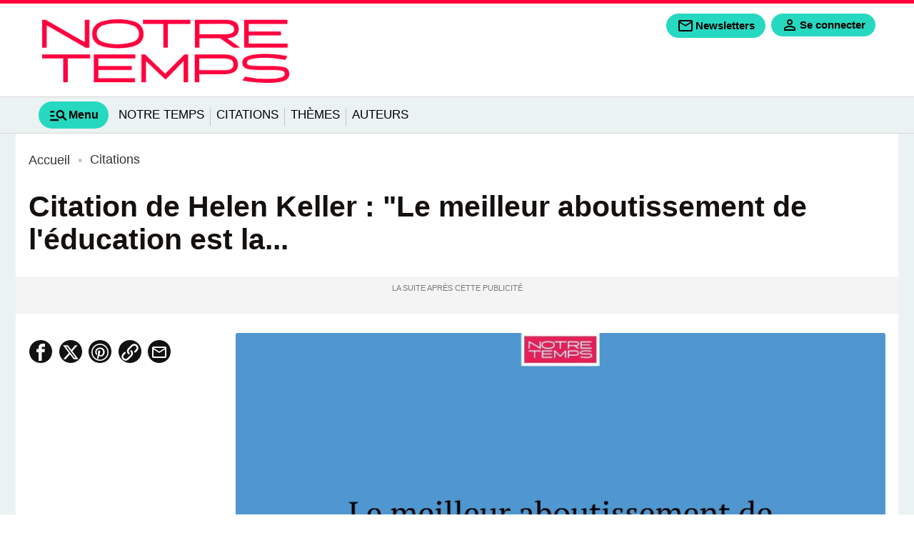

--- FILE ---
content_type: text/html; charset=utf-8
request_url: https://www.citations.com/citation/le-meilleur-aboutissement-de-leducation-est-la-tolerance-670
body_size: 13124
content:
<!DOCTYPE html>
<html lang="fr" prefix="og: http://ogp.me/ns# fb: http://ogp.me/ns/fb# article: http://ogp.me/ns/article#">
<head>
  <title>Le meilleur aboutissement de l&#039;éducation est la tolérance.</title>
  <meta charset="utf-8" />
  <meta name="viewport" content="width=device-width, initial-scale=1, minimum-scale=1. maximum-scale=1" />

  <!-- prealod css et js -->
  <link href="/css/citations.css?version=1.9.332" rel="preload" as="style" />
  <link href="/js/front.js?version=1.9.332" rel="preload" as="script" />
      <link href="/fonts/inter/inter-regular.woff2" rel="preload" as="font" type="font/woff2" crossorigin="anonymous" />
      <link href="/fonts/inter/inter-light.woff2" rel="preload" as="font" type="font/woff2" crossorigin="anonymous" />
      <link href="/fonts/inter/inter-medium.woff2" rel="preload" as="font" type="font/woff2" crossorigin="anonymous" />
      <link href="/fonts/inter/inter-semibold.woff2" rel="preload" as="font" type="font/woff2" crossorigin="anonymous" />
      <link href="/fonts/inter/inter-bold.woff2" rel="preload" as="font" type="font/woff2" crossorigin="anonymous" />
      <link href="/fonts/inter/inter-extrabold.woff2" rel="preload" as="font" type="font/woff2" crossorigin="anonymous" />
      <link href="/fonts/inter/inter-black.woff2" rel="preload" as="font" type="font/woff2" crossorigin="anonymous" />
    <link href="/css/citations.css?version=1.9.332" rel="stylesheet" type="text/css" />

  
  
  <!-- Preconnect to reduce loading time of external ressources -->
  <link rel="preconnect" href="https://i.citations.com" />  <link rel="preconnect" href="https://sdk.privacy-center.org" />
      <link rel="preconnect" href="t.citations.com" />
  
  <!-- Favicons -->
  <link rel="apple-touch-icon" type="image/png" sizes="60x60" href="/apple-icon-60x60.png" />
  <link rel="apple-touch-icon" type="image/png" sizes="72x72" href="/apple-icon-72x72.png" />
  <link rel="apple-touch-icon" type="image/png" sizes="76x76" href="/apple-icon-76x76.png" />
  <link rel="apple-touch-icon" type="image/png" sizes="114x114" href="/apple-icon-114x114.png" />
  <link rel="apple-touch-icon" type="image/png" sizes="120x120" href="/apple-icon-120x120.png" />
  <link rel="apple-touch-icon" type="image/png" sizes="144x144" href="/apple-icon-144x144.png" />
  <link rel="apple-touch-icon" type="image/png" sizes="152x152" href="/apple-icon-152x152.png" />
  <link rel="apple-touch-icon" type="image/png" sizes="180x180" href="/apple-icon-180x180.png" />
  <link rel="icon" type="image/png" sizes="192x192" href="/android-icon-192x192.png" />
  <link rel="icon" type="image/png" sizes="96x96" href="/favicon-96x96.png" />
  <link rel="icon" type="image/png" sizes="32x32" href="/favicon-32x32.png" />
  <link rel="icon" type="image/png" sizes="16x16" href="/favicon-16x16.png" />

  <link rel="manifest" href="/manifest.json" />
  <link rel="shortcut icon" href="/favicon.ico" />
  <link rel="publisher" href="https://plus.google.com/+notretemps" />

  <meta name="apple-mobile-web-app-title" content="Citations.com" />
  <meta name="application-name" content="Citations.com" />
  <meta name="theme-color" content="#e8591e" />
  <meta name="google-site-verification" content="tsFa-s_SU3IJNtrvAw4Fw1RPWw5bixVYKFeQ4wRcT3I" />
  <meta name="dailymotion-domain-verification" content="dmgp5yh29w90n85b7" />
    <link rel="canonical" href="http://www.citations.com/citation/le-meilleur-aboutissement-de-leducation-est-la-tolerance-670"/>

<link rel="alternate" type="application/rss+xml" href="http://www.citations.com/rss" />



      <link rel="alternate" type="application/rss+xml" href="http://www.citations.com/citations/rss" />
  
<meta name="description" content="Le meilleur aboutissement de l&#039;éducation est la tolérance." />
<meta name="robots" content="index,follow" />
<meta name="robots" content="max-snippet:-1,max-image-preview:large,max-video-preview:5" />

<meta property="fb:pages" content="" />
<meta property="og:title" content="Le meilleur aboutissement de l&#039;éducation est la tolérance." />
<meta property="og:url" content="http://www.citations.com/citation/le-meilleur-aboutissement-de-leducation-est-la-tolerance-670" />
  <meta property="og:image" content="https://i.citations.com/2000x1125/smart/2025/09/25/le-meilleur-aboutissement-de-leducation-est-la-to.jpg" />
  <meta property="og:alt" content="Le meilleur aboutissement de l&#039;éducation est la to..." />
  <meta property="og:image:width" content="2000" />
  <meta property="og:image:height" content="1125" />
  <meta property="og:image:type" content="image/jpeg" />
<meta property="og:type" content="article" />
<meta property="og:description" content="Le meilleur aboutissement de l&#039;éducation est la tolérance." />
<meta property="og:locale" content="fr_FR" />
<meta property="og:site_name" content="Citations.com" />
<meta property="og:article:modified_time" content="2017-03-17T15:57:42+01:00" />
<meta property="og:article:published_time" content="2016-12-01T11:00:00+01:00" />


<meta property="og:article:author"content="Citations.com"  />

<meta property="og:article:section" content="Citations" />

<meta name="twitter:card" content="summary_large_image" />
<meta name="twitter:title" content="Le meilleur aboutissement de l&#039;éducation est la tolérance." />
<meta name="twitter:url" content="http://www.citations.com/citation/le-meilleur-aboutissement-de-leducation-est-la-tolerance-670" />
<meta name="twitter:domain" content="Citations.com" />
<meta name="twitter:site" content="@Notrefamille" />
<meta name="twitter:description" content="Le meilleur aboutissement de l&#039;éducation est la tolérance." />
  <meta name="twitter:image" content="https://i.citations.com/1200x628/smart/2025/09/25/le-meilleur-aboutissement-de-leducation-est-la-to.jpg" />
  <script type="application/ld+json">
  {"@context":"http:\/\/schema.org","@type":"WebSite","url":"http:\/\/www.citations.com","name":"Citations","potentialAction":[{"@type":"SearchAction","target":{"@type":"EntryPoint","urlTemplate":"http:\/\/www.citations.com\/recherche?text={search_term_string}"},"query-input":{"@type":"PropertyValueSpecification","valueRequired":true,"valueName":"search_term_string"}}]}
</script>
<script type="application/ld+json">
  {"@context":"https:\/\/schema.org","@type":"BreadcrumbList","itemListElement":[{"@type":"ListItem","position":1,"name":"Accueil","item":"http:\/\/www.citations.com\/"},{"@type":"ListItem","position":2,"name":"Citations","item":"http:\/\/www.citations.com\/citation"},{"@type":"ListItem","position":3,"name":"Le meilleur aboutissement de l'\u00e9ducation est la tol\u00e9rance.","item":"http:\/\/www.citations.com\/citation\/le-meilleur-aboutissement-de-leducation-est-la-tolerance-670"}]}
</script>
<script type="application/ld+json">
  {"@context":"https:\/\/schema.org","@type":"NewsArticle","name":"Le meilleur aboutissement de l'\u00e9ducation est la tol\u00e9rance.","url":"http:\/\/www.citations.com\/citation\/le-meilleur-aboutissement-de-leducation-est-la-tolerance-670","headline":"Le meilleur aboutissement de l'\u00e9ducation est la tol\u00e9rance.","dateModified":"2017-03-17T15:57:42+01:00","dateCreated":"2016-12-01T11:00:00+01:00","datePublished":"2016-12-01T11:00:00+01:00","editor":"Citations.com","description":"Le meilleur aboutissement de l'\u00e9ducation est la tol\u00e9rance.","publisher":{"@type":"Organization","name":"Citations.com","url":"http:\/\/www.citations.com","logo":{"@type":"ImageObject","url":"https:\/\/www.citations.com\/images\/citations\/logo.png"}},"mainEntityOfPage":{"@type":"WebPage","@id":"http:\/\/www.citations.com\/citation\/le-meilleur-aboutissement-de-leducation-est-la-tolerance-670"},"isAccessibleForFree":"True","articleSection":"Citations","keywords":"Education,Tol\u00e9rance","author":{"@type":"Organization","name":"Citations.com","url":"http:\/\/www.citations.com","logo":{"@type":"ImageObject","url":"https:\/\/www.citations.com\/images\/citations\/logo.png"}},"image":"https:\/\/i.citations.com\/2000x1125\/smart\/2025\/09\/25\/le-meilleur-aboutissement-de-leducation-est-la-to.jpg"}
</script>

  <script>
  var _wsq = _wsq || [];
  _wsq.push(['_setNom', 'citations']);
  _wsq.push(['_wysistat']);
  (function(){
    var ws   = document.createElement('script');
    ws.type  = 'text/javascript';
    ws.async = true;
    ws.src = ('https:' == document.location.protocol ? 'https://www' : 'http://www') + '.wysistat.com/ws.jsa';
    var s = document.getElementsByTagName('script')[0]||document.getElementsByTagName('body')[0];
    s.parentNode.insertBefore(ws, s);
  })();
</script>

<script type="text/javascript">
  function e(e){var t=!(arguments.length>1&&void 0!==arguments[1])||arguments[1],c=document.createElement("script");c.src=e,t?c.type="module":(c.async=!0,c.type="text/javascript",c.setAttribute("nomodule",""));var n=document.getElementsByTagName("script")[0];n.parentNode.insertBefore(c,n)}function t(t,c,n){var a,o,r;null!==(a=t.marfeel)&&void 0!==a||(t.marfeel={}),null!==(o=(r=t.marfeel).cmd)&&void 0!==o||(r.cmd=[]),t.marfeel.config=n,t.marfeel.config.accountId=c;var i="https://sdk.mrf.io/statics";e("".concat(i,"/marfeel-sdk.js?id=").concat(c),!0),e("".concat(i,"/marfeel-sdk.es5.js?id=").concat(c),!1)}!function(e,c){var n=arguments.length>2&&void 0!==arguments[2]?arguments[2]:{};t(e,c,n)}(window,3303,{});
</script>
  

<!-- Datalayer -->
<script>window['adblocked'] = true;</script>
<script src="/js/ads.js?version=1.9.332"></script>
<script>
  let gtm_pageload_id= Math.floor(Math.random() * 10000000000);
  window.dataLayer = window.dataLayer || [];
  window.dataLayer.push( { "page":{"sitealias":"citations","id":670,"title":"Le meilleur aboutissement de l'\u00e9ducation est la tol\u00e9rance.","type":"citation","is_content":1,"created_at":"01\/12\/2016 11:00","updated_at":"17\/03\/2017 15:57","premium":0,"chars_count":51,"words_count":10,"parution":"web","author":"","author_url":null,"image_url":"https:\/\/i.citations.com\/300x169\/smart\/2025\/09\/25\/le-meilleur-aboutissement-de-leducation-est-la-to.jpg","content_group_1":"Citations","content_group_2":"Citations","content_group_3":"","category":"citations","subcategory":"","subsubcategory":"","categories":["citations"],"tags":["education","tolerance"],"exclude_ads":0} }
 );
  window.dataLayer.push({'adblocked':window['adblocked']});
  window.dataLayer.push({'pageload_id':gtm_pageload_id});
</script>
<!-- End Datalayer -->

<!-- Google Tag Manager -->
  <script>
  (function(w,d,s,l,i){w[l]=w[l]||[];w[l].push({'gtm.start':
  new Date().getTime(),event:'gtm.js'});var f=d.getElementsByTagName(s)[0],
  j=d.createElement(s),dl=l!='dataLayer'?'&l='+l:'';j.async=true;j.src=
  '//t.citations.com/gtm.js?id='+i+dl;f.parentNode.insertBefore(j,f);
  })(window,document,'script','dataLayer','GTM-KP37JNG');

  (function(w,d,s,l,i){w[l]=w[l]||[];w[l].push({'gtm.start':
  new Date().getTime(),event:'gtm.js'});var f=d.getElementsByTagName(s)[0],
  j=d.createElement(s),dl=l!='dataLayer'?'&l='+l:'';j.async=true;j.src=
  '//t.citations.com/gtm.js?id='+i+dl;f.parentNode.insertBefore(j,f);
  })(window,document,'script','dataLayer','GTM-PQ9M68D');
  </script>
<!-- End Google Tag Manager -->

<!-- Service Worker -->
<script>
 if ('serviceWorker' in navigator) {
   const version = '1.9.332';
   navigator.serviceWorker.register( '/serviceworker.js?version=' + version, { scope: '/' });
   // Setup a listener to track Add to Homescreen events.
   window.addEventListener( 'beforeinstallprompt', function(e){
     e.userChoice.then( function(choiceResult){
       ga('send', 'event', 'PWA', choiceResult.outcome);
     });
   });
 }
</script>
<!-- End Service Worker -->
</head>
<body class="page "
      data-id="670"
      data-tagid=""
      data-pathstring="/1/2/670/"
      data-contentclassid="25"
      data-exclude_ads="0"
      data-pagedatas="{&quot;pagetype&quot;:&quot;content&quot;,&quot;contentname&quot;:&quot;Le meilleur aboutissement de l&#039;\u00e9ducation est la tol\u00e9rance.&quot;,&quot;contentobjectid&quot;:670,&quot;contentclassid&quot;:25,&quot;contentclassidentifier&quot;:&quot;citation&quot;,&quot;tagids&quot;:[229,271],&quot;pathstring&quot;:&quot;\/1\/2\/670\/&quot;,&quot;url&quot;:&quot;\/citation\/le-meilleur-aboutissement-de-leducation-est-la-tolerance-670&quot;,&quot;premium&quot;:0}">

  <header id="mainheader">
  
  <div id="middleheader" class="middleheader">

  
            <a class="navbar-brand"  href="https://www.notretemps.com"  title="Retourner à la page d'accueil">
          <img loading="lazy" src='https://www.citations.com/images/citations/logo.png' alt="Citations.com" class="logo img-fluid" />
          <img loading="lazy" src='https://www.citations.com/images/citations/logo-reduced.svg' alt="Citations.com" class="logo-reduced img-fluid" />
          <img loading="lazy" src='https://www.citations.com/images/citations/logo.svg' alt="Citations.com" class="logo_darkmode img-fluid" />
          <img loading="lazy" src='https://www.citations.com/images/citations/logo.svg' alt="Citations.com" class="logoreduced_darkmode img-fluid" />
        </a>
        <div class="nav-addons d-print-none">

      
      
      <span class='markettingbloc markettingbloc-client-news' data-client="news" data-id="Fixe" data-campaignname="Fixe" data-bloctype="header" data-blocsubtype="bouton">
        <div class="cta">
          <a class="addon-newsletters nav-button btn" href="/mes-newsletters?origin=header" data-google-interstitial="false" title="Inscription à la newsletter" data-event="menu" data-eventvalue="newsletters">
            <svg role="img" xmlns="http://www.w3.org/2000/svg" class="svgicon svgicon-newsletters" height="24px" viewBox="0 -960 960 960" width="24px" fill="" ><path d="M160-160q-33 0-56.5-23.5T80-240v-480q0-33 23.5-56.5T160-800h640q33 0 56.5 23.5T880-720v480q0 33-23.5 56.5T800-160H160Zm320-280L160-640v400h640v-400L480-440Zm0-80 320-200H160l320 200ZM160-640v-80 480-400Z"/><title>Newsletters</title></svg>
            <span>Newsletters</span>
          </a>
        </div>
      </span>

      <div class="addon-login autofill-header-login" title="Connexion à mon compte" data-origin="NF_1_B_H_INSCRIPTION_NFCOM_HEADER">
        <a href="#" data-google-interstitial="false" class="login-link nav-button link-keycloak" data-location="header" data-type="connexion">
          <svg aria-label="mon compte" role="img" xmlns="http://www.w3.org/2000/svg" class="svgicon svgicon-user" viewBox="0 -960 960 960" height="24px" width="24px" fill="" ><path d="M480-480q-66 0-113-47t-47-113q0-66 47-113t113-47q66 0 113 47t47 113q0 66-47 113t-113 47ZM160-160v-112q0-34 17.5-62.5T224-378q62-31 126-46.5T480-440q66 0 130 15.5T736-378q29 15 46.5 43.5T800-272v112H160Zm80-80h480v-32q0-11-5.5-20T700-306q-54-27-109-40.5T480-360q-56 0-111 13.5T260-306q-9 5-14.5 14t-5.5 20v32Zm240-320q33 0 56.5-23.5T560-640q0-33-23.5-56.5T480-720q-33 0-56.5 23.5T400-640q0 33 23.5 56.5T480-560Zm0-80Zm0 400Z"/></svg>
          <span>Se connecter</span>
        </a>
      </div>

      
      <a class="addon-burgermenutoggler burgermenutoggler nav-button" data-target="#mainmenu-burger" aria-controls="mainmenu-burger" aria-expanded="false" aria-label="Show Menu" role="button">
        <svg role="img" xmlns="http://www.w3.org/2000/svg" class="svgicon svgicon-menu" height="24px" viewBox="0 -960 960 960" width="24px" fill="" ><path d="M80-200v-80h400v80H80Zm0-200v-80h200v80H80Zm0-200v-80h200v80H80Zm744 400L670-354q-24 17-52.5 25.5T560-320q-83 0-141.5-58.5T360-520q0-83 58.5-141.5T560-720q83 0 141.5 58.5T760-520q0 29-8.5 57.5T726-410l154 154-56 56ZM560-400q50 0 85-35t35-85q0-50-35-85t-85-35q-50 0-85 35t-35 85q0 50 35 85t85 35Z"/><title>Menu</title></svg>
        <span>Menu</span>
      </a>
    </div>

  </div>

  
      <div id="header-bottom" class="d-print-none">
  <nav id="mainmenu"  class="nav-mainmenu navbar navbar-expand-lg">
    <div class="collapse navbar-collapse mainmenu">

			<ul class="navbar-nav">
        <a href="#" class="nav-burgermenutoggler burgermenutoggler nav-item" data-target="#mainmenu-burger" aria-controls="mainmenu-burger" aria-expanded="false" aria-label="Show Menu" role="tab" >
          <svg role="img" xmlns="http://www.w3.org/2000/svg" class="svgicon svgicon-menu" height="28px" viewBox="0 -960 960 960" width="28px" fill="" ><path d="M80-200v-80h400v80H80Zm0-200v-80h200v80H80Zm0-200v-80h200v80H80Zm744 400L670-354q-24 17-52.5 25.5T560-320q-83 0-141.5-58.5T360-520q0-83 58.5-141.5T560-720q83 0 141.5 58.5T760-520q0 29-8.5 57.5T726-410l154 154-56 56ZM560-400q50 0 85-35t35-85q0-50-35-85t-85-35q-50 0-85 35t-35 85q0 50 35 85t85 35Z"/><title>Menu</title></svg>
          <span>Menu</span>
        </a>

                  <li class='nav-item'>
              <a href="https://www.notretemps.com/?utm_medium=ref&amp;utm_source=citations.com&amp;utm_campaign=mea+citations&amp;utm_content=mainmenu"
      class="nav-link "
  data-event="mainmenu"
  data-eventvalue="Notre Temps">Notre Temps</a>
          </li>
                      <li class="separator"></li>
                            <li class='nav-item'>
              <a href="http://www.citations.com/citation"
      class="nav-link "
  data-event="mainmenu"
  data-eventvalue="Citations">Citations</a>
          </li>
                      <li class="separator"></li>
                            <li class='nav-item'>
              <a href="http://www.citations.com/themes"
      class="nav-link "
  data-event="mainmenu"
  data-eventvalue="Thèmes">Thèmes</a>
          </li>
                      <li class="separator"></li>
                            <li class='nav-item'>
              <a href="http://www.citations.com/auteurs"
      class="nav-link "
  data-event="mainmenu"
  data-eventvalue="Auteurs">Auteurs</a>
          </li>
                        </ul>

    </div>
  </nav>
</div>

  </header>

<header id="mainmenu-burger" class="d-print-none">
  <div class="mainmenu-burger-content">
    <div class="burger-header">
      <div class="container-fluid ps-0 pe-0">
        <div class="row">
          <div class="col-6">
          <img loading="lazy" src='https://www.citations.com/images/citations/logo.png' alt="Logo" class="logo img-fluid" />
          <img loading="lazy" src='https://www.citations.com/images/citations/logo.svg' alt="Logo" class="logo_darkmode img-fluid" />

          </div>
          <div class="col-6 ps-0 pe-0 nav-addons-container">
            <div class="nav-addons">
              <div class="addon-login autofill-header-login" title="Connexion à mon compte" data-origin="NF_1_B_H_INSCRIPTION_NFCOM_MENUBURGER">
                <a href="#" data-google-interstitial="false" class="login-link nav-button link-keycloak" data-location="menuburger" data-type="connexion">
                  <svg aria-label="mon compte" role="img" xmlns="http://www.w3.org/2000/svg" class="svgicon svgicon-user" viewBox="0 -960 960 960" height="20px" width="20px" fill="" ><path d="M480-480q-66 0-113-47t-47-113q0-66 47-113t113-47q66 0 113 47t47 113q0 66-47 113t-113 47ZM160-160v-112q0-34 17.5-62.5T224-378q62-31 126-46.5T480-440q66 0 130 15.5T736-378q29 15 46.5 43.5T800-272v112H160Zm80-80h480v-32q0-11-5.5-20T700-306q-54-27-109-40.5T480-360q-56 0-111 13.5T260-306q-9 5-14.5 14t-5.5 20v32Zm240-320q33 0 56.5-23.5T560-640q0-33-23.5-56.5T480-720q-33 0-56.5 23.5T400-640q0 33 23.5 56.5T480-560Zm0-80Zm0 400Z"/></svg>
                  <span>Se connecter</span>
                </a>
              </div>
              <a href="#" class="addon-burgermenutoggler burgermenutoggler nav-button" data-target="#mainmenu-burger" aria-controls="mainmenu-burger" aria-expanded="false" aria-label="Show Menu" role="button">
                <svg role="img" xmlns="http://www.w3.org/2000/svg" class="svgicon svgicon-close" height="28px" viewBox="0 -960 960 960" width="28px" fill="" ><path d="m256-200-56-56 224-224-224-224 56-56 224 224 224-224 56 56-224 224 224 224-56 56-224-224-224 224Z"/><title>Fermer</title></svg>
              </a>
            </div>
          </div>
        </div>
      </div>
    </div>
          <div class="form-search-container">
        <form class="form-inline form-search" action="/recherche" method="GET" role="search">
          <input class="form-control me-md-2" value="" type="search" name="search" placeholder="Rechercher ..." aria-label="Rechercher">
          <button class="btn  mb-md-0" type="submit">
            <svg role="img" aria-label="rechercher" xmlns="http://www.w3.org/2000/svg" class="svgicon svgicon-search" height="28px" viewBox="0 -960 960 960" width="28px" fill="" ><path d="M784-120 532-372q-30 24-69 38t-83 14q-109 0-184.5-75.5T120-580q0-109 75.5-184.5T380-840q109 0 184.5 75.5T640-580q0 44-14 83t-38 69l252 252-56 56ZM380-400q75 0 127.5-52.5T560-580q0-75-52.5-127.5T380-760q-75 0-127.5 52.5T200-580q0 75 52.5 127.5T380-400Z"/></svg>
          </button>
        </form>
      </div>
    
    

    <div class="container-fluid marketting-buttons">
      <div class="row text-center">
        <div class="col-auto pr-2 pb-2 ps-0 markettingbloc markettingbloc-client-news" data-client="news" data-campaignname="Fixe" data-id="Fixe" data-bloctype="burgermenu" data-blocsubtype="bouton">
          <div class="cta">
            <a class="btn nav-button" href="/mes-newsletters?origin=burgermenu" data-google-interstitial="false" title="Inscription à la newsletter" data-event="menu" data-eventvalue="newsletters">
              <span>Newsletters</span>
            </a>
          </div>
        </div>
      </div>
    </div>

    <div class="navbar-title">Au menu</div>
    <nav class="navbar navbar-collapse d-print-none">
      <ul class="navbar-nav">
                  <li class='nav-item  '>
            <a href="https://www.notretemps.com"
      class="nav-link "
  data-event="menuburger"
  data-eventvalue="Notre Temps">Notre Temps</a>
            
                      </li>
                  <li class='nav-item  '>
            <a href="http://www.citations.com/citation"
      class="nav-link "
  data-event="menuburger"
  data-eventvalue="Citations">Citations</a>
            
                      </li>
                  <li class='nav-item  '>
            <a href="http://www.citations.com/themes"
      class="nav-link "
  data-event="menuburger"
  data-eventvalue="Thèmes">Thèmes</a>
            
                      </li>
              </ul>
    </nav>

    <div class="navbar-title">Nos services</div>
  <nav class="navbar" id="menuservice">
  	<ul class="navbar-nav">
                <li class='nav-item'>
              <a href="https://www.prenoms.com"
   target="_blank" rel="noopener"     class="nav-link "
  data-event="menuservice"
  data-eventvalue="Prénoms">Prénoms</a>
          </li>
                <li class='nav-item'>
              <a href="https://www.familiscope.fr/activites-enfants/?utm_medium=ref&amp;utm_source=notrefamille.com&amp;utm_campaign=mea+activites+enfants&amp;utm_content=pre+header"
   target="_blank" rel="noopener"     class="nav-link "
  data-event="menuservice"
  data-eventvalue="Activités enfants">Activités enfants</a>
          </li>
                <li class='nav-item'>
              <a href="https://dictionnaire.notrefamille.com/?utm_medium=ref&amp;utm_source=notrefamille.com&amp;utm_campaign=mea+dictionnaire&amp;utm_content=pre+header"
   target="_blank" rel="noopener"     class="nav-link "
  data-event="menuservice"
  data-eventvalue="Dictionnaire">Dictionnaire</a>
          </li>
                <li class='nav-item'>
              <a href="https://www.familiscope.fr/concours/?utm_medium=ref&amp;utm_source=notrefamille.com&amp;utm_campaign=mea+activites+jeu+concours&amp;utm_content=pre+header"
   target="_blank" rel="noopener"     class="nav-link "
  data-event="menuservice"
  data-eventvalue="Jeux-concours">Jeux-concours</a>
          </li>
                <li class='nav-item'>
              <a href="https://e-bayard-jeunesse.com/offre-du-moment.html?utm_medium=ref&amp;utm_source=notrefamille.com&amp;utm_campaign=mea+btq+bj&amp;utm_content=pre+header"
   target="_blank" rel="noopener"     class="nav-link "
  data-event="menuservice"
  data-eventvalue="Nos magazines">Nos magazines</a>
          </li>
                <li class='nav-item'>
              <a href="https://www.notretemps.com/?utm_medium=ref&amp;utm_source=notrefamille.com&amp;utm_campaign=mea+site+nte&amp;utm_content=pre+header"
   target="_blank" rel="noopener"     class="nav-link "
  data-event="menuservice"
  data-eventvalue="Notretemps.com">Notretemps.com</a>
          </li>
                <li class='nav-item'>
              <a href="https://www.familiscope.fr/sorties-famille/?utm_medium=ref&amp;utm_source=notrefamille.com&amp;utm_campaign=mea+sortie+famille&amp;utm_content=pre+header"
   target="_blank" rel="noopener"     class="nav-link "
  data-event="menuservice"
  data-eventvalue="Sorties en famille">Sorties en famille</a>
          </li>
          </ul>
  </nav>


    <div class="navbar-title">Vos  préférences</div>
    <nav class="navbar">
      <ul class="list-settings">
        <li>
          Mode sombre
          <label class="switch">
            <input type="checkbox" class="check-darkmode">
            <span class="slider"></span>
          </label>
        </li>
        <li>
          Taille des textes
          <div class="fontsize-change">
            <span class="fontsize-min" data-fontsize="min"><svg role="img" xmlns="http://www.w3.org/2000/svg" class="svgicon svgicon-fontsize" height="24px" viewBox="0 -960 960 960" width="24px" fill="" ><path d="M560-160v-520H360v-120h520v120H680v520H560Zm-360 0v-320H80v-120h360v120H320v320H200Z"/></svg></span>
            <span class="fontsize-middle" data-fontsize="middle"><svg role="img" xmlns="http://www.w3.org/2000/svg" class="svgicon svgicon-fontsize" height="24px" viewBox="0 -960 960 960" width="24px" fill="" ><path d="M560-160v-520H360v-120h520v120H680v520H560Zm-360 0v-320H80v-120h360v120H320v320H200Z"/></svg></span>
            <span class="fontsize-max" data-fontsize="max"><svg role="img" xmlns="http://www.w3.org/2000/svg" class="svgicon svgicon-fontsize" height="24px" viewBox="0 -960 960 960" width="24px" fill="" ><path d="M560-160v-520H360v-120h520v120H680v520H560Zm-360 0v-320H80v-120h360v120H320v320H200Z"/></svg></span>
          </div>
        </li>
      </ul>
    </nav>
    </div>
  </div>
</header>


	<div id="habillage">
    <main id="main" class="citation">
        <div class="breadcrumbs">
  <ul>
                  <li>
                    <a href="http://www.citations.com/" title="Accueil">
            <span>Accueil</span>
          </a>
        </li>
                        <li>
                      <i></i>
                    <a href="http://www.citations.com/citation" title="Citations">
            <span>Citations</span>
          </a>
        </li>
                      </ul>
</div>

  <article class="global-content type-citation"  data-premium="0" >
    <div class="container-fluid pe-0 ps-0 mb-3">

          
        <h1 class="title content">Citation de Helen Keller  : &quot;Le meilleur aboutissement de l&#039;éducation est la...</h1>

        
        <div id="div-gpt-ad-interstitial"></div>
        <div class="ads-container ads-mobile-megaban"><div id="div-gpt-ad-top"></div></div>
    </div>

    <div class="container-fluid pe-0 ps-0 main-content-container">
                <div class="header-content">
    <div class="header-left">

  
  
  
  

  <div class="header-author">
    <div class="authorinfos ">
      <div class="header-author">
        

        
              </div>
    </div>
  </div>

  <div class="header-reviews">

    
          <div class="top-info-share sociallink-event" data-location="contentshare">
              <a class="facebook" href="https://www.facebook.com/sharer/sharer.php?u=http://www.citations.com/citation/le-meilleur-aboutissement-de-leducation-est-la-tolerance-670" rel="noopener" target="_blank" title="Partager sur Facebook" data-event="link" data-eventvalue="item-facebook">
          <svg role="img" xmlns="http://www.w3.org/2000/svg" class="svgicon svgicon-facebook" height="20px" viewBox="0 0 512 512" width="20px" fill="#fff" ><path d="M304 96h80v-96h-80c-61.757 0-112 50.243-112 112v48h-64v96h64v256h96v-256h80l16-96h-96v-48c0-8.673 7.327-16 16-16z"></path><title>Partage  facebook</title></svg>
        </a>
                    <a class="twitter" href="https://twitter.com/intent/tweet?url=http://www.citations.com/citation/le-meilleur-aboutissement-de-leducation-est-la-tolerance-670" rel="noopener" target="_blank" title="Partager sur Twitter" data-event="link" data-eventvalue="item-twitter">
          <svg role="img" xmlns="http://www.w3.org/2000/svg" class="svgicon svgicon-x" height="20px" viewBox="0 0 1024 1024" width="20px" fill="#fff" ><path  d="M778.411 96h141.141l-308.352 352.427 362.752 479.573h-284.032l-222.464-290.859-254.549 290.859h-141.227l329.813-376.96-347.989-455.040h291.243l201.088 265.856zM728.875 843.52h78.208l-504.832-667.477h-83.925z"></path><title>Partager sur X</title></svg>
        </a>
                    <a class="pinterest" href="http://pinterest.com/pin/create/button/?url=http://www.citations.com/citation/le-meilleur-aboutissement-de-leducation-est-la-tolerance-670" rel="noopener" target="_blank" title="Partager sur Pinterest" data-event="link" data-eventvalue="item-pinterest">
          <svg role="img" xmlns="http://www.w3.org/2000/svg" class="svgicon svgicon-pinterest" height="20px" viewBox="0 0 512 512" width="20px" fill="#fff" ><path d="M256 0c-141.2 0-256 114.8-256 256s114.8 256 256 256 256-114.8 256-256-114.8-256-256-256zM256 477.8c-22.9 0-44.9-3.5-65.7-9.9 9-14.7 22.6-38.9 27.6-58.1 2.7-10.4 13.8-52.7 13.8-52.7 7.2 13.8 28.4 25.5 50.8 25.5 66.9 0 115.1-61.5 115.1-138 0-73.3-59.8-128.1-136.7-128.1-95.7 0-146.5 64.3-146.5 134.2 0 32.5 17.3 73 45 85.9 4.2 2 6.4 1.1 7.4-3 0.7-3.1 4.5-18.1 6.2-25.2 0.5-2.2 0.3-4.2-1.5-6.4-9.2-11.1-16.5-31.6-16.5-50.6 0-48.9 37-96.3 100.1-96.3 54.5 0 92.6 37.1 92.6 90.2 0 60-30.3 101.6-69.7 101.6-21.8 0-38.1-18-32.8-40.1 6.3-26.4 18.4-54.8 18.4-73.8 0-17-9.1-31.2-28.1-31.2-22.3 0-40.1 23-40.1 53.9 0 19.6 6.6 32.9 6.6 32.9s-22 92.9-26 110.2c-4.5 19.2-2.7 46.1-0.8 63.6-82.5-32.2-141-112.4-141-206.4 0-122.5 99.3-221.8 221.8-221.8s221.8 99.3 221.8 221.8c0 122.5-99.3 221.8-221.8 221.8z"></path><title>Partager sur pinterest</title></svg>
        </a>
                    <a class="whatsapp" href="whatsapp://send?text=http://www.citations.com/citation/le-meilleur-aboutissement-de-leducation-est-la-tolerance-670" data-action="share/whatsapp/share" rel="noopener" target="_blank" title="Partager sur Whatsapp" data-event="link" data-eventvalue="item-whatsapp">
          <svg role="img" xmlns="http://www.w3.org/2000/svg" class="svgicon svgicon-whatsapp" height="20px" viewBox="0 0 512 512" width="20px" fill="#fff" ><path d="M436.5 74.4c-47.9-48-111.6-74.4-179.5-74.4-139.8 0-253.6 113.8-253.6 253.7 0 44.7 11.7 88.4 33.9 126.8l-36 131.5 134.5-35.3c37.1 20.2 78.8 30.9 121.2 30.9h0.1c0 0 0 0 0 0 139.8 0 253.7-113.8 253.7-253.7 0-67.8-26.4-131.5-74.3-179.5zM257.1 464.8v0c-37.9 0-75-10.2-107.4-29.4l-7.7-4.6-79.8 20.9 21.3-77.8-5-8c-21.2-33.5-32.3-72.3-32.3-112.2 0-116.3 94.6-210.9 211-210.9 56.3 0 109.3 22 149.1 61.8 39.8 39.9 61.7 92.8 61.7 149.2-0.1 116.4-94.7 211-210.9 211zM372.7 306.8c-6.3-3.2-37.5-18.5-43.3-20.6s-10-3.2-14.3 3.2c-4.2 6.3-16.4 20.6-20.1 24.9-3.7 4.2-7.4 4.8-13.7 1.6s-26.8-9.9-51-31.5c-18.8-16.8-31.6-37.6-35.3-43.9s-0.4-9.8 2.8-12.9c2.9-2.8 6.3-7.4 9.5-11.1s4.2-6.3 6.3-10.6c2.1-4.2 1.1-7.9-0.5-11.1s-14.3-34.4-19.5-47.1c-5.1-12.4-10.4-10.7-14.3-10.9-3.7-0.2-7.9-0.2-12.1-0.2s-11.1 1.6-16.9 7.9c-5.8 6.3-22.2 21.7-22.2 52.9s22.7 61.3 25.9 65.6c3.2 4.2 44.7 68.3 108.3 95.7 15.1 6.5 26.9 10.4 36.1 13.4 15.2 4.8 29 4.1 39.9 2.5 12.2-1.8 37.5-15.3 42.8-30.1s5.3-27.5 3.7-30.1c-1.5-2.8-5.7-4.4-12.1-7.6z"></path><title>Partager sur whatsapp</title></svg>
        </a>
        
  <a class="sharelink" href="#" data-url="http://www.citations.com/citation/le-meilleur-aboutissement-de-leducation-est-la-tolerance-670" title="Copier le lien" data-event="link" data-eventvalue="item-sharelink">
    <svg role="img" xmlns="http://www.w3.org/2000/svg" class="svgicon svgicon-link" height="20px" viewBox="0 0 512 512" width="20px" fill="#fff" ><path d="M220.118 317.883c-6.655 0-13.308-2.538-18.385-7.615-47.567-47.568-47.567-124.967 0-172.535l96-96c23.044-23.043 53.68-35.733 86.267-35.733s63.224 12.69 86.268 35.732c47.566 47.568 47.566 124.967 0 172.535l-43.883 43.883c-10.154 10.154-26.615 10.154-36.77 0-10.153-10.153-10.153-26.616 0-36.77l43.883-43.883c27.292-27.293 27.292-71.702 0-98.995-13.221-13.221-30.8-20.502-49.498-20.502s-36.276 7.281-49.498 20.503l-96 95.999c-27.293 27.293-27.293 71.703 0 98.996 10.154 10.153 10.153 26.616 0 36.77-5.075 5.076-11.731 7.615-18.384 7.615z"></path><path d="M128 506c-32.588 0-63.225-12.69-86.267-35.732-47.567-47.568-47.567-124.967 0-172.535l43.882-43.882c10.154-10.153 26.617-10.153 36.77 0 10.154 10.153 10.154 26.616 0 36.77l-43.882 43.882c-27.293 27.293-27.293 71.703 0 98.996 13.22 13.22 30.799 20.501 49.497 20.501s36.276-7.281 49.499-20.503l96-95.999c27.292-27.293 27.292-71.703 0-98.996-10.154-10.154-10.153-26.616 0-36.77 10.153-10.153 26.616-10.153 36.77 0.001 47.566 47.567 47.566 124.966 0.001 172.534l-96.001 96c-23.045 23.044-53.682 35.733-86.269 35.733z"></path><title>Copier le lien</title></svg>
  </a>

  <a class="newsletters" href="mailto:?subject=Le meilleur aboutissement de l&#039;éducation est la tolérance.&body=http://www.citations.com/citation/le-meilleur-aboutissement-de-leducation-est-la-tolerance-670" title="Mes newsletters" data-event="link" data-eventvalue="item-sharelink">
    <svg role="img" xmlns="http://www.w3.org/2000/svg" class="svgicon svgicon-newsletters" height="20px" viewBox="0 -960 960 960" width="20px" fill="#fff" ><path d="M160-160q-33 0-56.5-23.5T80-240v-480q0-33 23.5-56.5T160-800h640q33 0 56.5 23.5T880-720v480q0 33-23.5 56.5T800-160H160Zm320-280L160-640v400h640v-400L480-440Zm0-80 320-200H160l320 200ZM160-640v-80 480-400Z"/><title>Newsletters</title></svg>
  </a>
</div>
      </div>

  </div>

    <div class="header-right">

              <div class="media media-full">
          <div class="media-container">
            <img src="https://i.citations.com/0x0/smart/2025/09/25/le-meilleur-aboutissement-de-leducation-est-la-to.jpg"
                  width="1400"
                  height="787"
                  alt="Le meilleur aboutissement de l&#039;éducation est la to..."
                  class="img-fluid" />
          </div>
                            </div>
          </div>
  </div>
      
      <div class="main-content  has-leftsidebar  mb-3  has-sidebar ">

        
        <div class="innercontent-content">


          <div class="innercontent-content-spacer"></div>

          <div class="innercontent-content-content">

                                      
            <div class="ads-container ads-mobile"><div id="div-gpt-ad-pave-mobile"></div></div>

                          <blockquote>
                <cite class="d-block">Citation :  <h2 class="mt-1 mb-1">&quot;Le meilleur aboutissement de l&#039;éducation est la tolérance.&quot;</h2></cite>
                                  <cite class="d-block">
                                                                  Auteur : <a href="/auteurs/helen-keller-112" title="Helen Keller">Helen Keller</a>
                                                            </cite>
                              </blockquote>
            

            <div class='content-article'>
                              <div id="digitekaplaceholder" class="digitekaplaceholder" style="max-width:770px;"></div>
                          </div>

            <div class="tags-container">
    <p class="title">Prolongez votre lecture sur le sujet :</p>
    <ul class="tags mt-3 mb-3">
                        <li class="tag">
            <a title="Education" href="/themes/education"><svg role="img" xmlns="http://www.w3.org/2000/svg" class="svgicon svgicon-link" height="14px" viewBox="0 0 512 512" width="14px" fill="#ff003e" ><path d="M220.118 317.883c-6.655 0-13.308-2.538-18.385-7.615-47.567-47.568-47.567-124.967 0-172.535l96-96c23.044-23.043 53.68-35.733 86.267-35.733s63.224 12.69 86.268 35.732c47.566 47.568 47.566 124.967 0 172.535l-43.883 43.883c-10.154 10.154-26.615 10.154-36.77 0-10.153-10.153-10.153-26.616 0-36.77l43.883-43.883c27.292-27.293 27.292-71.702 0-98.995-13.221-13.221-30.8-20.502-49.498-20.502s-36.276 7.281-49.498 20.503l-96 95.999c-27.293 27.293-27.293 71.703 0 98.996 10.154 10.153 10.153 26.616 0 36.77-5.075 5.076-11.731 7.615-18.384 7.615z"></path><path d="M128 506c-32.588 0-63.225-12.69-86.267-35.732-47.567-47.568-47.567-124.967 0-172.535l43.882-43.882c10.154-10.153 26.617-10.153 36.77 0 10.154 10.153 10.154 26.616 0 36.77l-43.882 43.882c-27.293 27.293-27.293 71.703 0 98.996 13.22 13.22 30.799 20.501 49.497 20.501s36.276-7.281 49.499-20.503l96-95.999c27.292-27.293 27.292-71.703 0-98.996-10.154-10.154-10.153-26.616 0-36.77 10.153-10.153 26.616-10.153 36.77 0.001 47.566 47.567 47.566 124.966 0.001 172.534l-96.001 96c-23.045 23.044-53.682 35.733-86.269 35.733z"></path><title>Copier le lien</title></svg>Education</a>
          </li>
                                <li class="tag">
            <a title="Tolérance" href="/themes/tolerance"><svg role="img" xmlns="http://www.w3.org/2000/svg" class="svgicon svgicon-link" height="14px" viewBox="0 0 512 512" width="14px" fill="#ff003e" ><path d="M220.118 317.883c-6.655 0-13.308-2.538-18.385-7.615-47.567-47.568-47.567-124.967 0-172.535l96-96c23.044-23.043 53.68-35.733 86.267-35.733s63.224 12.69 86.268 35.732c47.566 47.568 47.566 124.967 0 172.535l-43.883 43.883c-10.154 10.154-26.615 10.154-36.77 0-10.153-10.153-10.153-26.616 0-36.77l43.883-43.883c27.292-27.293 27.292-71.702 0-98.995-13.221-13.221-30.8-20.502-49.498-20.502s-36.276 7.281-49.498 20.503l-96 95.999c-27.293 27.293-27.293 71.703 0 98.996 10.154 10.153 10.153 26.616 0 36.77-5.075 5.076-11.731 7.615-18.384 7.615z"></path><path d="M128 506c-32.588 0-63.225-12.69-86.267-35.732-47.567-47.568-47.567-124.967 0-172.535l43.882-43.882c10.154-10.153 26.617-10.153 36.77 0 10.154 10.153 10.154 26.616 0 36.77l-43.882 43.882c-27.293 27.293-27.293 71.703 0 98.996 13.22 13.22 30.799 20.501 49.497 20.501s36.276-7.281 49.499-20.503l96-95.999c27.292-27.293 27.292-71.703 0-98.996-10.154-10.154-10.153-26.616 0-36.77 10.153-10.153 26.616-10.153 36.77 0.001 47.566 47.567 47.566 124.966 0.001 172.534l-96.001 96c-23.045 23.044-53.682 35.733-86.269 35.733z"></path><title>Copier le lien</title></svg>Tolérance</a>
          </li>
                  </ul>
  </div>

          </div>

          <div class="innercontent-content-blocnews">
            <div  class="markettingbloc-dynamic-container contentleftcol" data-typebloc="contentleftcol"></div>
          </div>

          <div class="innercontent-content-channels">
            <div class="socialchannels sociallink-event" data-location="channels">
  
  <div class="socialchannels-description">
        <p> Suivez-nous pour ne rien rater de l'actu ! </p>
  </div>
  
  <div class="socialchannels-channels">
    
    <div>
                          <a class="facebook" href="https://www.facebook.com/notretemps" target="_blank" rel="noreferrer noopener" title="Page facebook">
              <svg role="img" xmlns="http://www.w3.org/2000/svg" class="svgicon svgicon-facebook" height="25px" viewBox="0 0 512 512" width="25px" fill="#fff" ><path d="M304 96h80v-96h-80c-61.757 0-112 50.243-112 112v48h-64v96h64v256h96v-256h80l16-96h-96v-48c0-8.673 7.327-16 16-16z"></path><title>Partage  facebook</title></svg>
            </a>
                                    <a class="twitter" href="https://twitter.com/@notretemps" target="_blank" rel="noreferrer noopener" title="Page twitter">
              <svg role="img" xmlns="http://www.w3.org/2000/svg" class="svgicon svgicon-x" height="25px" viewBox="0 0 1024 1024" width="25px" fill="#fff" ><path  d="M778.411 96h141.141l-308.352 352.427 362.752 479.573h-284.032l-222.464-290.859-254.549 290.859h-141.227l329.813-376.96-347.989-455.040h291.243l201.088 265.856zM728.875 843.52h78.208l-504.832-667.477h-83.925z"></path><title>Partager sur X</title></svg>
            </a>
                                    <a class="pinterest" href="https://www.pinterest.fr/notretemps/" target="_blank" rel="noreferrer noopener" title="Page pinterest">
              <svg role="img" xmlns="http://www.w3.org/2000/svg" class="svgicon svgicon-pinterest" height="25px" viewBox="0 0 512 512" width="25px" fill="#fff" ><path d="M256 0c-141.2 0-256 114.8-256 256s114.8 256 256 256 256-114.8 256-256-114.8-256-256-256zM256 477.8c-22.9 0-44.9-3.5-65.7-9.9 9-14.7 22.6-38.9 27.6-58.1 2.7-10.4 13.8-52.7 13.8-52.7 7.2 13.8 28.4 25.5 50.8 25.5 66.9 0 115.1-61.5 115.1-138 0-73.3-59.8-128.1-136.7-128.1-95.7 0-146.5 64.3-146.5 134.2 0 32.5 17.3 73 45 85.9 4.2 2 6.4 1.1 7.4-3 0.7-3.1 4.5-18.1 6.2-25.2 0.5-2.2 0.3-4.2-1.5-6.4-9.2-11.1-16.5-31.6-16.5-50.6 0-48.9 37-96.3 100.1-96.3 54.5 0 92.6 37.1 92.6 90.2 0 60-30.3 101.6-69.7 101.6-21.8 0-38.1-18-32.8-40.1 6.3-26.4 18.4-54.8 18.4-73.8 0-17-9.1-31.2-28.1-31.2-22.3 0-40.1 23-40.1 53.9 0 19.6 6.6 32.9 6.6 32.9s-22 92.9-26 110.2c-4.5 19.2-2.7 46.1-0.8 63.6-82.5-32.2-141-112.4-141-206.4 0-122.5 99.3-221.8 221.8-221.8s221.8 99.3 221.8 221.8c0 122.5-99.3 221.8-221.8 221.8z"></path><title>Partager sur pinterest</title></svg>
            </a>
                
      <a class="newsletters" href="mailto:?subject=Le meilleur aboutissement de l&#039;éducation est la tolérance.&body=http://www.citations.com/citation/le-meilleur-aboutissement-de-leducation-est-la-tolerance-670" title="Mes newsletters" data-event="link" data-eventvalue="item-sharelink">
        <svg role="img" xmlns="http://www.w3.org/2000/svg" class="svgicon svgicon-newsletters" height="25px" viewBox="0 -960 960 960" width="25px" fill="#fff" ><path d="M160-160q-33 0-56.5-23.5T80-240v-480q0-33 23.5-56.5T160-800h640q33 0 56.5 23.5T880-720v480q0 33-23.5 56.5T800-160H160Zm320-280L160-640v400h640v-400L480-440Zm0-80 320-200H160l320 200ZM160-640v-80 480-400Z"/><title>Newsletters</title></svg>
      </a>
    </div>
  </div>
</div>




                      </div>
        </div>
      </div>

                        <aside class="sidebar-container mb-3 sidebar-1">
  <div class="sidebar">
    <div class="ads-container  ads-sidebar ads-desktop   ">
    <div id="div-gpt-ad-sidebar-top"></div>
  </div>
                <div class="block block-morereadcontent block-morereadsidebar" data-id="39">
      <div class="block-title">
          <div id="top-citations" class="title ">Top citations</div>
      </div>
  
  <div class="carousel carousel-topcontent">
    <div class="carousel-inner  items-moreread">
                        <div class="carousel-item item-moreread">
            <div class="index  me-2">
                              1
                          </div>
            <div class="content-moreread">
              <div class="category">
                                  
                              </div>
              <a href="/citation/vieillir-cest-organiser-sa-jeunesse-au-cours-des-ans-1556" title="Vieillir c&#039;est organiser Sa jeunesse au cours des ans.">Vieillir c&#039;est organiser Sa jeunesse au cours des ans.</a>
            </div>
          </div>
                                <div class="carousel-item item-moreread">
            <div class="index  me-2">
                              2
                          </div>
            <div class="content-moreread">
              <div class="category">
                                  
                              </div>
              <a href="/citation/limportant-nest-pas-ce-quon-fait-de-nous-mais-ce-que-nous-faisons-nous-meme-de-ce-quon-a-fait-de-nous-2441" title="L&#039;important n&#039;est pas ce qu&#039;on fait de nous, mais ce que nous faisons nous-même de ce qu&#039;on a fait de nous.">L&#039;important n&#039;est pas ce qu&#039;on fait de nous, mais ce que nous faisons nous-même de ce qu&#039;on a fait de nous.</a>
            </div>
          </div>
                                <div class="carousel-item item-moreread">
            <div class="index  me-2">
                              3
                          </div>
            <div class="content-moreread">
              <div class="category">
                                  
                              </div>
              <a href="/citation/dans-chaque-vieux-il-y-a-un-jeune-qui-se-755" title="Dans chaque vieux, il y a un jeune qui se demande ce qui s&#039;est passé.">Dans chaque vieux, il y a un jeune qui se demande ce qui s&#039;est passé.</a>
            </div>
          </div>
                                <div class="carousel-item item-moreread">
            <div class="index  me-2">
                              4
                          </div>
            <div class="content-moreread">
              <div class="category">
                                  
                              </div>
              <a href="/citation/celui-qui-controle-la-peur-des-gens-devient-le-maitre-803" title="Celui qui contrôle la peur des gens devient le maître de leurs âmes.">Celui qui contrôle la peur des gens devient le maître de leurs âmes.</a>
            </div>
          </div>
                  </div>
    <div class="btn-carousel">
      <button class="carousel-control-prev disabled" type="button" aria-label="précédent">
        <svg role="img" xmlns="http://www.w3.org/2000/svg" class="svgicon svgicon-arrow_left" height="24px" viewBox="0 -960 960 960" width="24px" fill="" ><path d="M560-240 320-480l240-240 56 56-184 184 184 184-56 56Z"/></svg>
      </button>
      <button class="carousel-control-next" type="button" aria-label="suivant">
        <svg role="img" xmlns="http://www.w3.org/2000/svg" class="svgicon svgicon-arrow_right" height="24px" viewBox="0 -960 960 960" width="24px" fill="" ><path d="M504-480 320-664l56-56 240 240-240 240-56-56 184-184Z"/></svg>
      </button>
    </div>
  </div>
</div>
                        </div>
</aside>
              
    </div>

    <div class="container-fluid pe-0 ps-0 mb-3 main-content-container">
      <div class="main-content mb-3     has-sidebar ">

          <div id="taboola-below-article-thumbnails" class="taboola"></div>
<script>
  window._taboola = window._taboola || [];
  _taboola.push({
    mode: 'alternating-thumbnails-a',
    container: 'taboola-below-article-thumbnails',
    placement: 'Below Article Thumbnails',
    target_type: 'mix'
  });
</script>


          <div class="aftercontent-content-morelike">
            <div class="more-contents">

  <div  class="more-contents-header">
    <div class="title memesujet">Sur le même sujet</div>
    <div class="title  pourallerplusloin disabled">Pour aller plus loin</div>
  </div>

  <div class="more-contents-inner">
      
      <div  class="memesujet">
                  <div class="block-item">
            <hr  class="first" >
            <div  class="category">Auteurs</div>
            <div class="title">
              <a href="http://www.citations.com/auteurs/michel-serres-263" title="Michel Serres">Michel Serres</a>
            </div>
          </div>
                  <div class="block-item">
            <hr >
            <div  class="category">Auteurs</div>
            <div class="title">
              <a href="http://www.citations.com/auteurs/galilee-260" title="Galilée">Galilée</a>
            </div>
          </div>
                  <div class="block-item">
            <hr >
            <div  class="category">Auteurs</div>
            <div class="title">
              <a href="http://www.citations.com/auteurs/neil-armstrong-256" title="Neil Armstrong">Neil Armstrong</a>
            </div>
          </div>
                  <div class="block-item">
            <hr >
            <div  class="category">Auteurs</div>
            <div class="title">
              <a href="http://www.citations.com/auteurs/clezio-292" title="J.M.G Le Clézio">J.M.G Le Clézio</a>
            </div>
          </div>
                  <div class="block-item">
            <hr >
            <div  class="category">Auteurs</div>
            <div class="title">
              <a href="http://www.citations.com/auteurs/rene-char-286" title="René Char">René Char</a>
            </div>
          </div>
              </div>

      <div class="pourallerplusloin disabled">
                  <div class="block-item">
            <hr  class="first" >
            <div  class="category">Auteurs</div>
            <div class="title">
              <a href="http://www.citations.com/auteurs/jorge-luis-borges-285" title="Jorge Luis Borges">Jorge Luis Borges</a>
            </div>
          </div>
                  <div class="block-item">
            <hr >
            <div  class="category">Auteurs</div>
            <div class="title">
              <a href="http://www.citations.com/auteurs/marcel-ayme-284" title="Marcel Aymé">Marcel Aymé</a>
            </div>
          </div>
                  <div class="block-item">
            <hr >
            <div  class="category">Auteurs</div>
            <div class="title">
              <a href="http://www.citations.com/auteurs/hector-berlioz-276" title="Hector Berlioz">Hector Berlioz</a>
            </div>
          </div>
                  <div class="block-item">
            <hr >
            <div  class="category">Auteurs</div>
            <div class="title">
              <a href="http://www.citations.com/auteurs/pierre-coubertin-275" title="Pierre de Coubertin">Pierre de Coubertin</a>
            </div>
          </div>
                  <div class="block-item">
            <hr >
            <div  class="category">Auteurs</div>
            <div class="title">
              <a href="http://www.citations.com/auteurs/edmond-jules-goncourt-268" title="Edmond et Jules de Goncourt">Edmond et Jules de Goncourt</a>
            </div>
          </div>
              </div>
  </div>
</div>
          </div>

      </div>

                        
                  </div>

      </article>
    </main>
	</div>

  <div class="overlay-accountmenu" id="overlay-accountmenu">
  <nav id="accountmenu" class="accountmenu navbar navbar-collapse d-print-none">
    <div class="header-close"><span class="close-accountmenu"><svg role="img" xmlns="http://www.w3.org/2000/svg" class="svgicon svgicon-close" height="24px" viewBox="0 -960 960 960" width="24px" fill="" ><path d="m256-200-56-56 224-224-224-224 56-56 224 224 224-224 56 56-224 224 224 224-56 56-224-224-224 224Z"/><title>Fermer</title></svg></span></div>
    <div id="content-accountmenu"></div>
  </nav>
</div>
  <footer id="footer">
  <div class="topfooter">
    <div class="menu-abosociallinks">

      <a class="navbar-brand" href="https://www.notretemps.com" title="Citations.com">
        <img loading="lazy" src='https://www.citations.com/images/citations/logo.png' alt="Logo" class="img-fluid" />
      </a>

      
      <div class="abo-footer">
              </div>

      <div class="sociallinks sociallink-event" data-location="footer">
                                <a class="facebook" href="https://www.facebook.com/notretemps" target="_blank" rel="noreferrer noopener" title="Page facebook">
                <svg role="img" xmlns="http://www.w3.org/2000/svg" class="svgicon svgicon-facebook" height="18px" viewBox="0 0 512 512" width="18px" fill="#fff" ><path d="M304 96h80v-96h-80c-61.757 0-112 50.243-112 112v48h-64v96h64v256h96v-256h80l16-96h-96v-48c0-8.673 7.327-16 16-16z"></path><title>Partage  facebook</title></svg>
              </a>
                                            <a class="twitter" href="https://twitter.com/@notretemps" target="_blank" rel="noreferrer noopener" title="Page twitter">
                <svg role="img" xmlns="http://www.w3.org/2000/svg" class="svgicon svgicon-x" height="18px" viewBox="0 0 1024 1024" width="18px" fill="#fff" ><path  d="M778.411 96h141.141l-308.352 352.427 362.752 479.573h-284.032l-222.464-290.859-254.549 290.859h-141.227l329.813-376.96-347.989-455.040h291.243l201.088 265.856zM728.875 843.52h78.208l-504.832-667.477h-83.925z"></path><title>Partager sur X</title></svg>
              </a>
                                            <a class="pinterest" href="https://www.pinterest.fr/notretemps/" target="_blank" rel="noreferrer noopener" title="Page pinterest">
                <svg role="img" xmlns="http://www.w3.org/2000/svg" class="svgicon svgicon-pinterest" height="18px" viewBox="0 0 512 512" width="18px" fill="#fff" ><path d="M256 0c-141.2 0-256 114.8-256 256s114.8 256 256 256 256-114.8 256-256-114.8-256-256-256zM256 477.8c-22.9 0-44.9-3.5-65.7-9.9 9-14.7 22.6-38.9 27.6-58.1 2.7-10.4 13.8-52.7 13.8-52.7 7.2 13.8 28.4 25.5 50.8 25.5 66.9 0 115.1-61.5 115.1-138 0-73.3-59.8-128.1-136.7-128.1-95.7 0-146.5 64.3-146.5 134.2 0 32.5 17.3 73 45 85.9 4.2 2 6.4 1.1 7.4-3 0.7-3.1 4.5-18.1 6.2-25.2 0.5-2.2 0.3-4.2-1.5-6.4-9.2-11.1-16.5-31.6-16.5-50.6 0-48.9 37-96.3 100.1-96.3 54.5 0 92.6 37.1 92.6 90.2 0 60-30.3 101.6-69.7 101.6-21.8 0-38.1-18-32.8-40.1 6.3-26.4 18.4-54.8 18.4-73.8 0-17-9.1-31.2-28.1-31.2-22.3 0-40.1 23-40.1 53.9 0 19.6 6.6 32.9 6.6 32.9s-22 92.9-26 110.2c-4.5 19.2-2.7 46.1-0.8 63.6-82.5-32.2-141-112.4-141-206.4 0-122.5 99.3-221.8 221.8-221.8s221.8 99.3 221.8 221.8c0 122.5-99.3 221.8-221.8 221.8z"></path><title>Partager sur pinterest</title></svg>
              </a>
                          </div>

    </div>
    <div class="menu-footer">
      <nav id="menufooter">
  <p class="title">Au menu</p>
	<ul class="navbar-nav">
            <li class='nav-item'>
            <a href="https://www.notretemps.com"
      class="nav-link "
  data-event="menufooter"
  data-eventvalue="Notre Temps">Notre Temps</a>
        </li>
            <li class='nav-item'>
            <a href="http://www.citations.com/citation"
      class="nav-link "
  data-event="menufooter"
  data-eventvalue="Citations">Citations</a>
        </li>
            <li class='nav-item'>
            <a href="http://www.citations.com/themes"
      class="nav-link "
  data-event="menufooter"
  data-eventvalue="Thèmes">Thèmes</a>
        </li>
      </ul>
</nav>

    </div>
    <div class="menu-service_newsletter">
      <div class="navbar-title">Nos services</div>
  <nav class="navbar" id="menuservice">
  	<ul class="navbar-nav">
                <li class='nav-item'>
              <a href="https://www.prenoms.com"
   target="_blank" rel="noopener"     class="nav-link "
  data-event="menuservice"
  data-eventvalue="Prénoms">Prénoms</a>
          </li>
                <li class='nav-item'>
              <a href="https://www.familiscope.fr/activites-enfants/?utm_medium=ref&amp;utm_source=notrefamille.com&amp;utm_campaign=mea+activites+enfants&amp;utm_content=pre+header"
   target="_blank" rel="noopener"     class="nav-link "
  data-event="menuservice"
  data-eventvalue="Activités enfants">Activités enfants</a>
          </li>
                <li class='nav-item'>
              <a href="https://dictionnaire.notrefamille.com/?utm_medium=ref&amp;utm_source=notrefamille.com&amp;utm_campaign=mea+dictionnaire&amp;utm_content=pre+header"
   target="_blank" rel="noopener"     class="nav-link "
  data-event="menuservice"
  data-eventvalue="Dictionnaire">Dictionnaire</a>
          </li>
                <li class='nav-item'>
              <a href="https://www.familiscope.fr/concours/?utm_medium=ref&amp;utm_source=notrefamille.com&amp;utm_campaign=mea+activites+jeu+concours&amp;utm_content=pre+header"
   target="_blank" rel="noopener"     class="nav-link "
  data-event="menuservice"
  data-eventvalue="Jeux-concours">Jeux-concours</a>
          </li>
                <li class='nav-item'>
              <a href="https://e-bayard-jeunesse.com/offre-du-moment.html?utm_medium=ref&amp;utm_source=notrefamille.com&amp;utm_campaign=mea+btq+bj&amp;utm_content=pre+header"
   target="_blank" rel="noopener"     class="nav-link "
  data-event="menuservice"
  data-eventvalue="Nos magazines">Nos magazines</a>
          </li>
                <li class='nav-item'>
              <a href="https://www.notretemps.com/?utm_medium=ref&amp;utm_source=notrefamille.com&amp;utm_campaign=mea+site+nte&amp;utm_content=pre+header"
   target="_blank" rel="noopener"     class="nav-link "
  data-event="menuservice"
  data-eventvalue="Notretemps.com">Notretemps.com</a>
          </li>
                <li class='nav-item'>
              <a href="https://www.familiscope.fr/sorties-famille/?utm_medium=ref&amp;utm_source=notrefamille.com&amp;utm_campaign=mea+sortie+famille&amp;utm_content=pre+header"
   target="_blank" rel="noopener"     class="nav-link "
  data-event="menuservice"
  data-eventvalue="Sorties en famille">Sorties en famille</a>
          </li>
          </ul>
  </nav>

      <div class="newsletter-cta-bloc">
    <div class="nl-container">
      <div class="nl-title">
        Restons en contact<br/>Recevez nos newsletters
      </div>
      <div class="nl-content">
        <p class="nl-link">
          <svg role="img" xmlns="http://www.w3.org/2000/svg" class="svgicon svgicon-newsletters" height="24px" viewBox="0 -960 960 960" width="24px" fill="" ><path d="M160-160q-33 0-56.5-23.5T80-240v-480q0-33 23.5-56.5T160-800h640q33 0 56.5 23.5T880-720v480q0 33-23.5 56.5T800-160H160Zm320-280L160-640v400h640v-400L480-440Zm0-80 320-200H160l320 200ZM160-640v-80 480-400Z"/><title>Newsletters</title></svg>
          <a class="button-more" href="/mes-newsletters?origin=footer" title="Inscription à la newsletter">Je m'inscris</a>
        </p>
        <span>Gratuit et sans engagement</span>
      </div>
    </div>
  </div>
    </div>
  </div>


  <div class="mentionslegales">
      <a href="https://www.groupebayard.com/index.php/fr/articles/rubrique/art/639"
   target="_blank" rel="noopener"     class="nav-link "
  data-event="footer"
  data-eventvalue="Politique de confidentialité">Politique de confidentialité</a>
 -
      <a href="http://www.citations.com/conditions-generales-utilisation"
      class="nav-link "
  data-event="footer"
  data-eventvalue="CGU">CGU</a>
 -
      <a href="http://www.citations.com/mentions-legales"
      class="nav-link "
  data-event="footer"
  data-eventvalue="Mentions légales">Mentions légales</a>
 -
      <a href="https://www.groupebayard.com/index.php/fr/articles/rubrique/id/22"
   target="_blank" rel="noopener"     class="nav-link "
  data-event="footer"
  data-eventvalue="Publicité">Publicité</a>
 -
    <a href="javascript:Didomi.preferences.show();" class="cookie_consent d-inline-block nav-link">Gestion des cookies</a> -
  <span class="nav-link">&copy; 2026 BAYARD - Tous droits réservés</span>
</div>


</footer>

  <div class="markettingbloc-dynamic-container bottombanner" data-typebloc="bottombanner"></div>
  <div class="markettingbloc-dynamic-container popin" data-typebloc="popin"></div>
  <div class="markettingbloc-dynamic-container toaster" data-typebloc="toaster"></div>

  <script src="/js/front.js?version=1.9.332"></script>
        
    <script>
    window._taboola = window._taboola || [];
    _taboola.push({flush: true});
  </script>
<script>
  window.didomiConfig = {
    user: {
      bots: {
        consentRequired: false,
        types: ['crawlers', 'performance'],
        extraUserAgents: [],
       }
    }
  };
  window.didomiEventListeners = window.didomiEventListeners || [];
  window.didomiOnReady = window.didomiOnReady || [];
  window.gdprAppliesGlobally=true;
  (function(){
    function a(e){if(!window.frames[e]){if(document.body&&document.body.firstChild){var t=document.body;var n=document.createElement("iframe");n.style.display="none";n.name=e;n.title=e;t.insertBefore(n,t.firstChild)}
    else{setTimeout(function(){a(e)},5)}}}function e(n,r,o,c,s){function e(e,t,n,a){if(typeof n!=="function"){return}if(!window[r]){window[r]=[]}var i=false;if(s){i=s(e,t,n)}if(!i){window[r].push({command:e,parameter:t,callback:n,version:a})}}e.stub=true;function t(a){if(!window[n]||window[n].stub!==true){return}if(!a.data){return}
    var i=typeof a.data==="string";var e;try{e=i?JSON.parse(a.data):a.data}catch(t){return}if(e[o]){var r=e[o];window[n](r.command,r.parameter,function(e,t){var n={};n[c]={returnValue:e,success:t,callId:r.callId};a.source.postMessage(i?JSON.stringify(n):n,"*")},r.version)}}
    if(typeof window[n]!=="function"){window[n]=e;if(window.addEventListener){window.addEventListener("message",t,false)}else{window.attachEvent("onmessage",t)}}}e("__tcfapi","__tcfapiBuffer","__tcfapiCall","__tcfapiReturn");a("__tcfapiLocator");(function(e){
    var t=document.createElement("script");t.id="spcloader";t.type="text/javascript";t.async=true;t.src="https://sdk.privacy-center.org/"+e+"/loader.js?target="+document.location.hostname;t.charset="utf-8";var n=document.getElementsByTagName("script")[0];
    n.parentNode.insertBefore(t,n)})("62d49a58-db6d-4c51-8765-ffeab500ecb9")
  })();
</script>

<script type="didomi/javascript">
  currentuser.onUserLoad( (e) => {
    let user = e.detail.userinfos;

   // Qiota onBoard
    if(document.getElementsByClassName('qiota_onboard').length <= 0) {
      var onboard = document.createElement('div');
      onboard.classList.add('qiota_onboard');
      document.body.insertBefore(onboard, null);
    }

    window.q_token = "WXS2vPdAHG"; // required
    window.didomiOnReady = window.didomiOnReady || []; //consentement

    if(document.getElementsByClassName('content-article').length > 0 ) {
      window.q_content_class = ".content-article"; // #id or .class required -> contenus
    }
    window.q_logged = user.loggedin; // true or false in boolean, required
    window.q_subscribed =  ( typeof user.abonne_print !== 'undefined' &&  user.abonne_print === true) ? true : false; // true or false in boolean, required
    window.q_ressource_uri = window.location.origin+window.location.pathname; // required;

    var isConsentQiota = false;
    window.didomiOnReady.push(function (Didomi) {
      console.log('qiota didomi');
      Didomi.getObservableOnUserConsentStatusForVendor('c:qiota-hUYHKww2').subscribe(function (consent)   {
        console.log('consent',consent);
        if (consent)
        {
          isConsentQiota = true;
        }
      });
    });


    window.qiota = document.createElement('script');
    window.qiota.type = 'text/javascript';
    window.qiota.src = 'https://static.qiota.com/assets/getQiota.js';

    (document.getElementsByTagName('head')[0]||document.getElementsByTagName('body')[0]||document.getElementsByTagName('script')[0].parentNode).insertBefore(window.qiota, null);
    window.qiota.addEventListener("load", function(event) {
      console.log( 'cms qiota : onload' );
      console.log( 'cms q_content_class', window.q_content_class );
      // Qiota paywall

      pagedatas = (document.body.dataset.pagedatas)? JSON.parse( document.body.dataset.pagedatas ) : {};

      pagePremium = (pagedatas.premium) ? pagedatas.premium : 0  ;
      pageIsContent = (pagedatas.pagetype && pagedatas.pagetype == "content") ? 1 : 0;


      if(pageIsContent == 1)
      {
        if(pagePremium == 1 || (pagePremium == 0 && isConsentQiota == true)){
          setupQiota(function (response) {
            if (!response) {
              console.log('Qiota error :', response);
              return ;
            }
            console.log('Qiota init :', response);
          });
        }

      }


      // Qiota onBoard
      renderQiotaOnboard(window.q_token);
    });
       
  });
  </script>
  <script>
  DOMReady( function(){
    if( document.getElementById('accountmenulink') ){
      document.getElementById('accountmenulink').addEventListener( 'click', () => {
        if( document.getElementById('accountmenu') ){
          if( document.getElementById('accountmenu').classList.contains('open') ){
            document.getElementById('accountmenu').classList.remove('open');
          } else {
            document.getElementById('accountmenu').classList.add('open');
          }
        }
      });
    }
  });
  </script>
</body>
</html>
